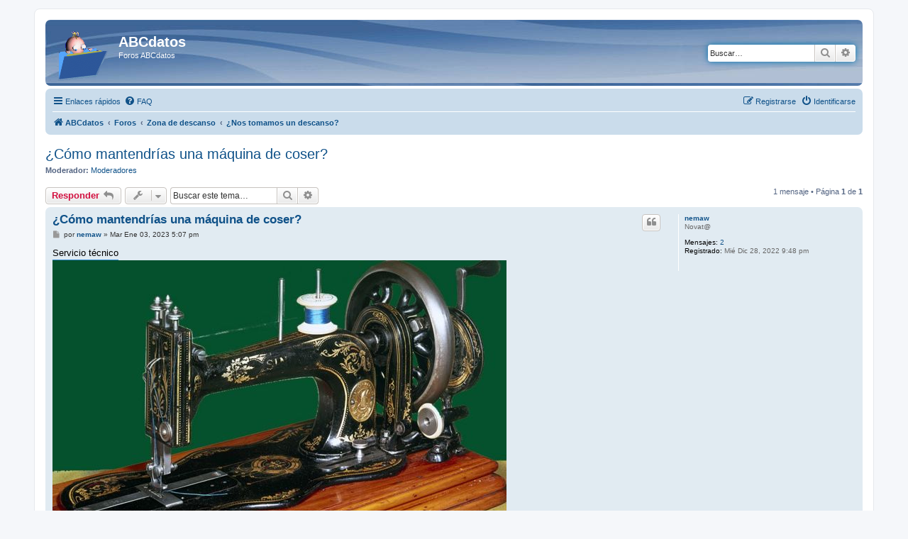

--- FILE ---
content_type: text/html; charset=UTF-8
request_url: https://foros.abcdatos.com/viewtopic.php?f=20&p=66765&sid=2e6504716234b024ef3b15be350541b0
body_size: 4665
content:
<!DOCTYPE html>
<html dir="ltr" lang="es">
<head>
<meta charset="utf-8" />
<meta http-equiv="X-UA-Compatible" content="IE=edge">
<meta name="viewport" content="width=device-width, initial-scale=1" />

<title>¿Cómo mantendrías una máquina de coser? - ABCdatos</title>


	<link rel="canonical" href="https://foros.abcdatos.com/viewtopic.php?t=22964">

<!--
	phpBB style name: prosilver
	Based on style:   prosilver (this is the default phpBB3 style)
	Original author:  Tom Beddard ( http://www.subBlue.com/ )
	Modified by:
-->

<link href="./assets/css/font-awesome.min.css?assets_version=13" rel="stylesheet">
<link href="./styles/prosilver/theme/stylesheet.css?assets_version=13" rel="stylesheet">
<link href="./styles/prosilver/theme/es_x_tu/stylesheet.css?assets_version=13" rel="stylesheet">




<!--[if lte IE 9]>
	<link href="./styles/prosilver/theme/tweaks.css?assets_version=13" rel="stylesheet">
<![endif]-->





</head>
<body id="phpbb" class="nojs notouch section-viewtopic ltr ">


<div id="wrap" class="wrap">
	<a id="top" class="top-anchor" accesskey="t"></a>
	<div id="page-header">
		<div class="headerbar" role="banner">
					<div class="inner">

			<div id="site-description" class="site-description">
				<a id="logo" class="logo" href="http://www.abcdatos.com" title="ABCdatos"><span class="site_logo"></span></a>
				<h1>ABCdatos</h1>
				<p>Foros ABCdatos</p>
				<p class="skiplink"><a href="#start_here">Obviar</a></p>
			</div>

									<div id="search-box" class="search-box search-header" role="search">
				<form action="./search.php?sid=2d96accb62af680e9bdc8a239a087385" method="get" id="search">
				<fieldset>
					<input name="keywords" id="keywords" type="search" maxlength="128" title="Buscar palabras clave" class="inputbox search tiny" size="20" value="" placeholder="Buscar…" />
					<button class="button button-search" type="submit" title="Buscar">
						<i class="icon fa-search fa-fw" aria-hidden="true"></i><span class="sr-only">Buscar</span>
					</button>
					<a href="./search.php?sid=2d96accb62af680e9bdc8a239a087385" class="button button-search-end" title="Búsqueda avanzada">
						<i class="icon fa-cog fa-fw" aria-hidden="true"></i><span class="sr-only">Búsqueda avanzada</span>
					</a>
					<input type="hidden" name="sid" value="2d96accb62af680e9bdc8a239a087385" />

				</fieldset>
				</form>
			</div>
						
			</div>
					</div>
				<div class="navbar" role="navigation">
	<div class="inner">

	<ul id="nav-main" class="nav-main linklist" role="menubar">

		<li id="quick-links" class="quick-links dropdown-container responsive-menu" data-skip-responsive="true">
			<a href="#" class="dropdown-trigger">
				<i class="icon fa-bars fa-fw" aria-hidden="true"></i><span>Enlaces rápidos</span>
			</a>
			<div class="dropdown">
				<div class="pointer"><div class="pointer-inner"></div></div>
				<ul class="dropdown-contents" role="menu">
					
											<li class="separator"></li>
																									<li>
								<a href="./search.php?search_id=unanswered&amp;sid=2d96accb62af680e9bdc8a239a087385" role="menuitem">
									<i class="icon fa-file-o fa-fw icon-gray" aria-hidden="true"></i><span>Temas sin respuesta</span>
								</a>
							</li>
							<li>
								<a href="./search.php?search_id=active_topics&amp;sid=2d96accb62af680e9bdc8a239a087385" role="menuitem">
									<i class="icon fa-file-o fa-fw icon-blue" aria-hidden="true"></i><span>Temas activos</span>
								</a>
							</li>
							<li class="separator"></li>
							<li>
								<a href="./search.php?sid=2d96accb62af680e9bdc8a239a087385" role="menuitem">
									<i class="icon fa-search fa-fw" aria-hidden="true"></i><span>Buscar</span>
								</a>
							</li>
					
										<li class="separator"></li>

									</ul>
			</div>
		</li>

				<li data-skip-responsive="true">
			<a href="/app.php/help/faq?sid=2d96accb62af680e9bdc8a239a087385" rel="help" title="Preguntas Frecuentes" role="menuitem">
				<i class="icon fa-question-circle fa-fw" aria-hidden="true"></i><span>FAQ</span>
			</a>
		</li>
						
			<li class="rightside"  data-skip-responsive="true">
			<a href="./ucp.php?mode=login&amp;sid=2d96accb62af680e9bdc8a239a087385" title="Identificarse" accesskey="x" role="menuitem">
				<i class="icon fa-power-off fa-fw" aria-hidden="true"></i><span>Identificarse</span>
			</a>
		</li>
					<li class="rightside" data-skip-responsive="true">
				<a href="./ucp.php?mode=register&amp;sid=2d96accb62af680e9bdc8a239a087385" role="menuitem">
					<i class="icon fa-pencil-square-o  fa-fw" aria-hidden="true"></i><span>Registrarse</span>
				</a>
			</li>
						</ul>

	<ul id="nav-breadcrumbs" class="nav-breadcrumbs linklist navlinks" role="menubar">
								<li class="breadcrumbs" itemscope itemtype="http://schema.org/BreadcrumbList">
							<span class="crumb"  itemtype="http://schema.org/ListItem" itemprop="itemListElement" itemscope><a href="http://www.abcdatos.com" itemtype="https://schema.org/Thing" itemprop="item" data-navbar-reference="home"><i class="icon fa-home fa-fw" aria-hidden="true"></i><span itemprop="name">ABCdatos</span></a><meta itemprop="position" content="1" /></span>
										<span class="crumb"  itemtype="http://schema.org/ListItem" itemprop="itemListElement" itemscope><a href="./index.php?sid=2d96accb62af680e9bdc8a239a087385" itemtype="https://schema.org/Thing" itemprop="item" accesskey="h" data-navbar-reference="index"><span itemprop="name">Foros</span></a><meta itemprop="position" content="2" /></span>

											<span class="crumb"  itemtype="http://schema.org/ListItem" itemprop="itemListElement" itemscope data-forum-id="33"><a href="./viewforum.php?f=33&amp;sid=2d96accb62af680e9bdc8a239a087385" itemtype="https://schema.org/Thing" itemprop="item"><span itemprop="name">Zona de descanso</span></a><meta itemprop="position" content="3" /></span>
															<span class="crumb"  itemtype="http://schema.org/ListItem" itemprop="itemListElement" itemscope data-forum-id="20"><a href="./viewforum.php?f=20&amp;sid=2d96accb62af680e9bdc8a239a087385" itemtype="https://schema.org/Thing" itemprop="item"><span itemprop="name">¿Nos tomamos un descanso?</span></a><meta itemprop="position" content="4" /></span>
												</li>
		
					<li class="rightside responsive-search">
				<a href="./search.php?sid=2d96accb62af680e9bdc8a239a087385" title="Ver opciones de búsqueda avanzada" role="menuitem">
					<i class="icon fa-search fa-fw" aria-hidden="true"></i><span class="sr-only">Buscar</span>
				</a>
			</li>
			</ul>

	</div>
</div>
	</div>

	
	<a id="start_here" class="anchor"></a>
	<div id="page-body" class="page-body" role="main">
		
		
<h2 class="topic-title"><a href="./viewtopic.php?f=20&amp;t=22964&amp;sid=2d96accb62af680e9bdc8a239a087385">¿Cómo mantendrías una máquina de coser?</a></h2>
<!-- NOTE: remove the style="display: none" when you want to have the forum description on the topic body -->
<div style="display: none !important;">Porque no todo es informática, ¡paremos un rato a charlar sobre cosas sin cables ni teclas!<br /></div>
<p>
	<strong>Moderador:</strong> <a href="./memberlist.php?mode=group&amp;g=5432&amp;sid=2d96accb62af680e9bdc8a239a087385">Moderadores</a>
</p>


<div class="action-bar bar-top">
	
			<a href="./posting.php?mode=reply&amp;f=20&amp;t=22964&amp;sid=2d96accb62af680e9bdc8a239a087385" class="button" title="Publicar una respuesta">
							<span>Responder</span> <i class="icon fa-reply fa-fw" aria-hidden="true"></i>
					</a>
	
			<div class="dropdown-container dropdown-button-control topic-tools">
		<span title="Herramientas de Tema" class="button button-secondary dropdown-trigger dropdown-select">
			<i class="icon fa-wrench fa-fw" aria-hidden="true"></i>
			<span class="caret"><i class="icon fa-sort-down fa-fw" aria-hidden="true"></i></span>
		</span>
		<div class="dropdown">
			<div class="pointer"><div class="pointer-inner"></div></div>
			<ul class="dropdown-contents">
																								<li>
					<a href="./memberlist.php?mode=email&amp;t=22964&amp;sid=2d96accb62af680e9bdc8a239a087385" title="Email sobre el tema">
						<i class="icon fa-envelope-o fa-fw" aria-hidden="true"></i><span>Email sobre el tema</span>
					</a>
				</li>
												<li>
					<a href="./viewtopic.php?f=20&amp;t=22964&amp;sid=2d96accb62af680e9bdc8a239a087385&amp;view=print" title="Vista para imprimir" accesskey="p">
						<i class="icon fa-print fa-fw" aria-hidden="true"></i><span>Vista para imprimir</span>
					</a>
				</li>
											</ul>
		</div>
	</div>
	
			<div class="search-box" role="search">
			<form method="get" id="topic-search" action="./search.php?sid=2d96accb62af680e9bdc8a239a087385">
			<fieldset>
				<input class="inputbox search tiny"  type="search" name="keywords" id="search_keywords" size="20" placeholder="Buscar este tema…" />
				<button class="button button-search" type="submit" title="Buscar">
					<i class="icon fa-search fa-fw" aria-hidden="true"></i><span class="sr-only">Buscar</span>
				</button>
				<a href="./search.php?sid=2d96accb62af680e9bdc8a239a087385" class="button button-search-end" title="Búsqueda avanzada">
					<i class="icon fa-cog fa-fw" aria-hidden="true"></i><span class="sr-only">Búsqueda avanzada</span>
				</a>
				<input type="hidden" name="t" value="22964" />
<input type="hidden" name="sf" value="msgonly" />
<input type="hidden" name="sid" value="2d96accb62af680e9bdc8a239a087385" />

			</fieldset>
			</form>
		</div>
	
			<div class="pagination">
			1 mensaje
							&bull; Página <strong>1</strong> de <strong>1</strong>
					</div>
		</div>




			<div id="p66765" class="post has-profile bg2">
		<div class="inner">

		<dl class="postprofile" id="profile66765">
			<dt class="has-profile-rank no-avatar">
				<div class="avatar-container">
																			</div>
								<a href="./memberlist.php?mode=viewprofile&amp;u=14857&amp;sid=2d96accb62af680e9bdc8a239a087385" class="username">nemaw</a>							</dt>

						<dd class="profile-rank">Novat@</dd>			
		<dd class="profile-posts"><strong>Mensajes:</strong> <a href="./search.php?author_id=14857&amp;sr=posts&amp;sid=2d96accb62af680e9bdc8a239a087385">2</a></dd>		<dd class="profile-joined"><strong>Registrado:</strong> Mié Dic 28, 2022 9:48 pm</dd>		
		
						
						
		</dl>

		<div class="postbody">
						<div id="post_content66765">

						<h3 class="first"><a href="#p66765">¿Cómo mantendrías una máquina de coser?</a></h3>

													<ul class="post-buttons">
																																									<li>
							<a href="./posting.php?mode=quote&amp;f=20&amp;p=66765&amp;sid=2d96accb62af680e9bdc8a239a087385" title="Responder citando" class="button button-icon-only">
								<i class="icon fa-quote-left fa-fw" aria-hidden="true"></i><span class="sr-only">Citar</span>
							</a>
						</li>
														</ul>
							
						<p class="author">
									<a class="unread" href="./viewtopic.php?p=66765&amp;sid=2d96accb62af680e9bdc8a239a087385#p66765" title="Mensaje">
						<i class="icon fa-file fa-fw icon-lightgray icon-md" aria-hidden="true"></i><span class="sr-only">Mensaje</span>
					</a>
								<span class="responsive-hide">por <strong><a href="./memberlist.php?mode=viewprofile&amp;u=14857&amp;sid=2d96accb62af680e9bdc8a239a087385" class="username">nemaw</a></strong> &raquo; </span>Mar Ene 03, 2023 5:07 pm
			</p>
			
			
			
			<div class="content"><a href="https://www.reparacionesdemaquinasdecoser.es/servicio-tecnico/alfa/" class="postlink" rel="ugc" title="Enlace identificado como contenido generado por el usuario (rel=UGC) a https://www.reparacionesdemaquinasdecoser.es/servicio-tecnico/alfa/"><span style="color:#000000"><span style="color:#000000">Servicio técnico</span></span></a><br>
<img src="https://ichef.bbci.co.uk/news/640/cpsprodpb/4661/production/_109371081_singer-maquina.jpg" class="postimage" alt="Imagen"><br>
Mantenga siempre su máquina de coser bien engrasada. Se debe quitar todo el polvo de las partes expuestas al menos una vez por semana, y se deben engrasar las partes importantes de la máquina. Utilice aceite de máquina de coser de buena calidad. Elimine siempre los depósitos de pelusa, el polvo y los hilos antes de engrasar cualquier parte de la máquina.</div>

			
			
									
									<div id="sig66765" class="signature"><a href="https://www.alquilerdecarretillaselevadoras.es/alquiler-de-encofrados/" class="postlink" rel="ugc" title="Enlace identificado como contenido generado por el usuario (rel=UGC) a https://www.alquilerdecarretillaselevadoras.es/alquiler-de-encofrados/">Encofrados en madrid</a></div>
						</div>

		</div>

				<div class="back2top">
						<a href="#top" class="top" title="Arriba">
				<i class="icon fa-chevron-circle-up fa-fw icon-gray" aria-hidden="true"></i>
				<span class="sr-only">Arriba</span>
			</a>
					</div>
		
		</div>
	</div>

	<hr class="divider" />
	

	<div class="action-bar bar-bottom">
	
			<a href="./posting.php?mode=reply&amp;f=20&amp;t=22964&amp;sid=2d96accb62af680e9bdc8a239a087385" class="button" title="Publicar una respuesta">
							<span>Responder</span> <i class="icon fa-reply fa-fw" aria-hidden="true"></i>
					</a>
		
		<div class="dropdown-container dropdown-button-control topic-tools">
		<span title="Herramientas de Tema" class="button button-secondary dropdown-trigger dropdown-select">
			<i class="icon fa-wrench fa-fw" aria-hidden="true"></i>
			<span class="caret"><i class="icon fa-sort-down fa-fw" aria-hidden="true"></i></span>
		</span>
		<div class="dropdown">
			<div class="pointer"><div class="pointer-inner"></div></div>
			<ul class="dropdown-contents">
																								<li>
					<a href="./memberlist.php?mode=email&amp;t=22964&amp;sid=2d96accb62af680e9bdc8a239a087385" title="Email sobre el tema">
						<i class="icon fa-envelope-o fa-fw" aria-hidden="true"></i><span>Email sobre el tema</span>
					</a>
				</li>
												<li>
					<a href="./viewtopic.php?f=20&amp;t=22964&amp;sid=2d96accb62af680e9bdc8a239a087385&amp;view=print" title="Vista para imprimir" accesskey="p">
						<i class="icon fa-print fa-fw" aria-hidden="true"></i><span>Vista para imprimir</span>
					</a>
				</li>
											</ul>
		</div>
	</div>

	
	
	
			<div class="pagination">
			1 mensaje
							&bull; Página <strong>1</strong> de <strong>1</strong>
					</div>
	</div>


<div class="action-bar actions-jump">
		<p class="jumpbox-return">
		<a href="./viewforum.php?f=20&amp;sid=2d96accb62af680e9bdc8a239a087385" class="left-box arrow-left" accesskey="r">
			<i class="icon fa-angle-left fa-fw icon-black" aria-hidden="true"></i><span>Volver a  “¿Nos tomamos un descanso?”</span>
		</a>
	</p>
	
		<div class="jumpbox dropdown-container dropdown-container-right dropdown-up dropdown-left dropdown-button-control" id="jumpbox">
			<span title="Ir a" class="button button-secondary dropdown-trigger dropdown-select">
				<span>Ir a</span>
				<span class="caret"><i class="icon fa-sort-down fa-fw" aria-hidden="true"></i></span>
			</span>
		<div class="dropdown">
			<div class="pointer"><div class="pointer-inner"></div></div>
			<ul class="dropdown-contents">
																				<li><a href="./viewforum.php?f=30&amp;sid=2d96accb62af680e9bdc8a239a087385" class="jumpbox-cat-link"> <span> Funcionamiento del foro</span></a></li>
																<li><a href="./viewforum.php?f=13&amp;sid=2d96accb62af680e9bdc8a239a087385" class="jumpbox-sub-link"><span class="spacer"></span> <span>&#8627; &nbsp; Novedades</span></a></li>
																<li><a href="./viewforum.php?f=19&amp;sid=2d96accb62af680e9bdc8a239a087385" class="jumpbox-sub-link"><span class="spacer"></span> <span>&#8627; &nbsp; Área de Moderadores</span></a></li>
																<li><a href="./viewforum.php?f=31&amp;sid=2d96accb62af680e9bdc8a239a087385" class="jumpbox-cat-link"> <span> Informática</span></a></li>
																<li><a href="./viewforum.php?f=6&amp;sid=2d96accb62af680e9bdc8a239a087385" class="jumpbox-sub-link"><span class="spacer"></span> <span>&#8627; &nbsp; Sistemas operativos</span></a></li>
																<li><a href="./viewforum.php?f=28&amp;sid=2d96accb62af680e9bdc8a239a087385" class="jumpbox-sub-link"><span class="spacer"></span> <span>&#8627; &nbsp; Virus y Seguridad informática</span></a></li>
																<li><a href="./viewforum.php?f=7&amp;sid=2d96accb62af680e9bdc8a239a087385" class="jumpbox-sub-link"><span class="spacer"></span> <span>&#8627; &nbsp; Software</span></a></li>
																<li><a href="./viewforum.php?f=23&amp;sid=2d96accb62af680e9bdc8a239a087385" class="jumpbox-sub-link"><span class="spacer"></span> <span>&#8627; &nbsp; Alternativas de software libre</span></a></li>
																<li><a href="./viewforum.php?f=8&amp;sid=2d96accb62af680e9bdc8a239a087385" class="jumpbox-sub-link"><span class="spacer"></span> <span>&#8627; &nbsp; Hardware</span></a></li>
																<li><a href="./viewforum.php?f=9&amp;sid=2d96accb62af680e9bdc8a239a087385" class="jumpbox-sub-link"><span class="spacer"></span> <span>&#8627; &nbsp; Programación</span></a></li>
																<li><a href="./viewforum.php?f=10&amp;sid=2d96accb62af680e9bdc8a239a087385" class="jumpbox-sub-link"><span class="spacer"></span> <span>&#8627; &nbsp; Redes</span></a></li>
																<li><a href="./viewforum.php?f=25&amp;sid=2d96accb62af680e9bdc8a239a087385" class="jumpbox-sub-link"><span class="spacer"></span> <span>&#8627; &nbsp; Juegos</span></a></li>
																<li><a href="./viewforum.php?f=38&amp;sid=2d96accb62af680e9bdc8a239a087385" class="jumpbox-cat-link"> <span> Documentación</span></a></li>
																<li><a href="./viewforum.php?f=14&amp;sid=2d96accb62af680e9bdc8a239a087385" class="jumpbox-sub-link"><span class="spacer"></span> <span>&#8627; &nbsp; Tutoriales</span></a></li>
																<li><a href="./viewforum.php?f=27&amp;sid=2d96accb62af680e9bdc8a239a087385" class="jumpbox-sub-link"><span class="spacer"></span> <span>&#8627; &nbsp; Trucos</span></a></li>
																<li><a href="./viewforum.php?f=32&amp;sid=2d96accb62af680e9bdc8a239a087385" class="jumpbox-cat-link"> <span> Webmasters</span></a></li>
																<li><a href="./viewforum.php?f=11&amp;sid=2d96accb62af680e9bdc8a239a087385" class="jumpbox-sub-link"><span class="spacer"></span> <span>&#8627; &nbsp; Desarrollo web</span></a></li>
																<li><a href="./viewforum.php?f=12&amp;sid=2d96accb62af680e9bdc8a239a087385" class="jumpbox-sub-link"><span class="spacer"></span> <span>&#8627; &nbsp; Buscadores y directorios</span></a></li>
																<li><a href="./viewforum.php?f=15&amp;sid=2d96accb62af680e9bdc8a239a087385" class="jumpbox-sub-link"><span class="spacer"></span> <span>&#8627; &nbsp; Intercambios de enlaces y posts</span></a></li>
																<li><a href="./viewforum.php?f=33&amp;sid=2d96accb62af680e9bdc8a239a087385" class="jumpbox-cat-link"> <span> Zona de descanso</span></a></li>
																<li><a href="./viewforum.php?f=20&amp;sid=2d96accb62af680e9bdc8a239a087385" class="jumpbox-sub-link"><span class="spacer"></span> <span>&#8627; &nbsp; ¿Nos tomamos un descanso?</span></a></li>
											</ul>
		</div>
	</div>

	</div>


			</div>


<div id="page-footer" class="page-footer" role="contentinfo">
	<div class="navbar" role="navigation">
	<div class="inner">

	<ul id="nav-footer" class="nav-footer linklist" role="menubar">
		<li class="breadcrumbs">
							<span class="crumb"><a href="http://www.abcdatos.com" data-navbar-reference="home"><i class="icon fa-home fa-fw" aria-hidden="true"></i><span>ABCdatos</span></a></span>									<span class="crumb"><a href="./index.php?sid=2d96accb62af680e9bdc8a239a087385" data-navbar-reference="index"><span>Foros</span></a></span>					</li>
		
				<li class="rightside">Todos los horarios son <span title="Europa/Madrid">UTC+01:00</span></li>
							<li class="rightside">
				<a href="./ucp.php?mode=delete_cookies&amp;sid=2d96accb62af680e9bdc8a239a087385" data-ajax="true" data-refresh="true" role="menuitem">
					<i class="icon fa-trash fa-fw" aria-hidden="true"></i><span>Borrar cookies</span>
				</a>
			</li>
														</ul>

	</div>
</div>

	<div class="copyright">
				<p class="footer-row">
			<span class="footer-copyright">Desarrollado por <a href="https://www.phpbb.com/">phpBB</a>&reg; Forum Software &copy; phpBB Limited</span>
		</p>
				<p class="footer-row">
			<span class="footer-copyright">Traducción al español por <a href="https://www.phpbb-es.com/">phpBB España</a></span>
		</p>
						<p class="footer-row">
			<a class="footer-link" href="./ucp.php?mode=privacy&amp;sid=2d96accb62af680e9bdc8a239a087385" title="Privacidad" role="menuitem">
				<span class="footer-link-text">Privacidad</span>
			</a>
			|
			<a class="footer-link" href="./ucp.php?mode=terms&amp;sid=2d96accb62af680e9bdc8a239a087385" title="Condiciones" role="menuitem">
				<span class="footer-link-text">Condiciones</span>
			</a>
		</p>
					</div>

	<div id="darkenwrapper" class="darkenwrapper" data-ajax-error-title="Error AJAX" data-ajax-error-text="Algo salió mal al procesar tu solicitud." data-ajax-error-text-abort="Solicitud abortada por el usuario." data-ajax-error-text-timeout="Tu solicitud ha agotado el tiempo, por favor, inténtalo de nuevo." data-ajax-error-text-parsererror="Algo salió mal con la solicitud y el servidor devuelve una respuesta no válida.">
		<div id="darken" class="darken">&nbsp;</div>
	</div>

	<div id="phpbb_alert" class="phpbb_alert" data-l-err="Error" data-l-timeout-processing-req="Tiempo de espera agotado.">
		<a href="#" class="alert_close">
			<i class="icon fa-times-circle fa-fw" aria-hidden="true"></i>
		</a>
		<h3 class="alert_title">&nbsp;</h3><p class="alert_text"></p>
	</div>
	<div id="phpbb_confirm" class="phpbb_alert">
		<a href="#" class="alert_close">
			<i class="icon fa-times-circle fa-fw" aria-hidden="true"></i>
		</a>
		<div class="alert_text"></div>
	</div>
</div>

</div>

<div>
	<a id="bottom" class="anchor" accesskey="z"></a>
	</div>

<script src="./assets/javascript/jquery.min.js?assets_version=13"></script>
<script src="./assets/javascript/core.js?assets_version=13"></script>



<script src="./styles/prosilver/template/forum_fn.js?assets_version=13"></script>
<script src="./styles/prosilver/template/ajax.js?assets_version=13"></script>



</body>
</html>
